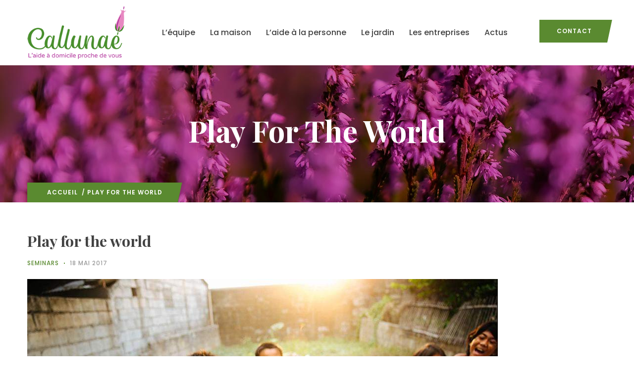

--- FILE ---
content_type: text/html; charset=UTF-8
request_url: https://callunae.fr/gva_event/play-for-the-world/
body_size: 15461
content:
<!DOCTYPE html>
<html lang="fr-FR" class="no-js">
<head>
  <meta http-equiv="content-type" content="text/html; charset=UTF-8">
  <meta name="apple-touch-fullscreen" content="yes"/>
  <meta name="MobileOptimized" content="320"/>
  <meta name="viewport" content="width=device-width, initial-scale=1, maximum-scale=1, user-scalable=no">
  <link rel="profile" href="http://https//gmpg.org/xfn/11">
  <title>Play for the world &#8211; Callunaé &#8211; Services à la personne en Haute-Corrèze.</title>
<meta name='robots' content='max-image-preview:large' />
<link rel='dns-prefetch' href='//fonts.googleapis.com' />
<link rel="alternate" type="application/rss+xml" title="Callunaé - Services à la personne en Haute-Corrèze. &raquo; Flux" href="https://callunae.fr/feed/" />
<link rel="alternate" type="application/rss+xml" title="Callunaé - Services à la personne en Haute-Corrèze. &raquo; Flux des commentaires" href="https://callunae.fr/comments/feed/" />
		<!-- This site uses the Google Analytics by MonsterInsights plugin v8.10.0 - Using Analytics tracking - https://www.monsterinsights.com/ -->
							<script
				src="//www.googletagmanager.com/gtag/js?id=G-P06NGTWMQ2"  data-cfasync="false" data-wpfc-render="false" type="text/javascript" async></script>
			<script data-cfasync="false" data-wpfc-render="false" type="text/javascript">
				var mi_version = '8.10.0';
				var mi_track_user = true;
				var mi_no_track_reason = '';
				
								var disableStrs = [
										'ga-disable-G-P06NGTWMQ2',
														];

				/* Function to detect opted out users */
				function __gtagTrackerIsOptedOut() {
					for (var index = 0; index < disableStrs.length; index++) {
						if (document.cookie.indexOf(disableStrs[index] + '=true') > -1) {
							return true;
						}
					}

					return false;
				}

				/* Disable tracking if the opt-out cookie exists. */
				if (__gtagTrackerIsOptedOut()) {
					for (var index = 0; index < disableStrs.length; index++) {
						window[disableStrs[index]] = true;
					}
				}

				/* Opt-out function */
				function __gtagTrackerOptout() {
					for (var index = 0; index < disableStrs.length; index++) {
						document.cookie = disableStrs[index] + '=true; expires=Thu, 31 Dec 2099 23:59:59 UTC; path=/';
						window[disableStrs[index]] = true;
					}
				}

				if ('undefined' === typeof gaOptout) {
					function gaOptout() {
						__gtagTrackerOptout();
					}
				}
								window.dataLayer = window.dataLayer || [];

				window.MonsterInsightsDualTracker = {
					helpers: {},
					trackers: {},
				};
				if (mi_track_user) {
					function __gtagDataLayer() {
						dataLayer.push(arguments);
					}

					function __gtagTracker(type, name, parameters) {
						if (!parameters) {
							parameters = {};
						}

						if (parameters.send_to) {
							__gtagDataLayer.apply(null, arguments);
							return;
						}

						if (type === 'event') {
														parameters.send_to = monsterinsights_frontend.v4_id;
							var hookName = name;
							if (typeof parameters['event_category'] !== 'undefined') {
								hookName = parameters['event_category'] + ':' + name;
							}

							if (typeof MonsterInsightsDualTracker.trackers[hookName] !== 'undefined') {
								MonsterInsightsDualTracker.trackers[hookName](parameters);
							} else {
								__gtagDataLayer('event', name, parameters);
							}
							
													} else {
							__gtagDataLayer.apply(null, arguments);
						}
					}

					__gtagTracker('js', new Date());
					__gtagTracker('set', {
						'developer_id.dZGIzZG': true,
											});
										__gtagTracker('config', 'G-P06NGTWMQ2', {"forceSSL":"true","link_attribution":"true"} );
															window.gtag = __gtagTracker;										(function () {
						/* https://developers.google.com/analytics/devguides/collection/analyticsjs/ */
						/* ga and __gaTracker compatibility shim. */
						var noopfn = function () {
							return null;
						};
						var newtracker = function () {
							return new Tracker();
						};
						var Tracker = function () {
							return null;
						};
						var p = Tracker.prototype;
						p.get = noopfn;
						p.set = noopfn;
						p.send = function () {
							var args = Array.prototype.slice.call(arguments);
							args.unshift('send');
							__gaTracker.apply(null, args);
						};
						var __gaTracker = function () {
							var len = arguments.length;
							if (len === 0) {
								return;
							}
							var f = arguments[len - 1];
							if (typeof f !== 'object' || f === null || typeof f.hitCallback !== 'function') {
								if ('send' === arguments[0]) {
									var hitConverted, hitObject = false, action;
									if ('event' === arguments[1]) {
										if ('undefined' !== typeof arguments[3]) {
											hitObject = {
												'eventAction': arguments[3],
												'eventCategory': arguments[2],
												'eventLabel': arguments[4],
												'value': arguments[5] ? arguments[5] : 1,
											}
										}
									}
									if ('pageview' === arguments[1]) {
										if ('undefined' !== typeof arguments[2]) {
											hitObject = {
												'eventAction': 'page_view',
												'page_path': arguments[2],
											}
										}
									}
									if (typeof arguments[2] === 'object') {
										hitObject = arguments[2];
									}
									if (typeof arguments[5] === 'object') {
										Object.assign(hitObject, arguments[5]);
									}
									if ('undefined' !== typeof arguments[1].hitType) {
										hitObject = arguments[1];
										if ('pageview' === hitObject.hitType) {
											hitObject.eventAction = 'page_view';
										}
									}
									if (hitObject) {
										action = 'timing' === arguments[1].hitType ? 'timing_complete' : hitObject.eventAction;
										hitConverted = mapArgs(hitObject);
										__gtagTracker('event', action, hitConverted);
									}
								}
								return;
							}

							function mapArgs(args) {
								var arg, hit = {};
								var gaMap = {
									'eventCategory': 'event_category',
									'eventAction': 'event_action',
									'eventLabel': 'event_label',
									'eventValue': 'event_value',
									'nonInteraction': 'non_interaction',
									'timingCategory': 'event_category',
									'timingVar': 'name',
									'timingValue': 'value',
									'timingLabel': 'event_label',
									'page': 'page_path',
									'location': 'page_location',
									'title': 'page_title',
								};
								for (arg in args) {
																		if (!(!args.hasOwnProperty(arg) || !gaMap.hasOwnProperty(arg))) {
										hit[gaMap[arg]] = args[arg];
									} else {
										hit[arg] = args[arg];
									}
								}
								return hit;
							}

							try {
								f.hitCallback();
							} catch (ex) {
							}
						};
						__gaTracker.create = newtracker;
						__gaTracker.getByName = newtracker;
						__gaTracker.getAll = function () {
							return [];
						};
						__gaTracker.remove = noopfn;
						__gaTracker.loaded = true;
						window['__gaTracker'] = __gaTracker;
					})();
									} else {
										console.log("");
					(function () {
						function __gtagTracker() {
							return null;
						}

						window['__gtagTracker'] = __gtagTracker;
						window['gtag'] = __gtagTracker;
					})();
									}
			</script>
				<!-- / Google Analytics by MonsterInsights -->
		<script type="text/javascript">
window._wpemojiSettings = {"baseUrl":"https:\/\/s.w.org\/images\/core\/emoji\/14.0.0\/72x72\/","ext":".png","svgUrl":"https:\/\/s.w.org\/images\/core\/emoji\/14.0.0\/svg\/","svgExt":".svg","source":{"concatemoji":"https:\/\/callunae.fr\/wp-includes\/js\/wp-emoji-release.min.js?ver=6.2.8"}};
/*! This file is auto-generated */
!function(e,a,t){var n,r,o,i=a.createElement("canvas"),p=i.getContext&&i.getContext("2d");function s(e,t){p.clearRect(0,0,i.width,i.height),p.fillText(e,0,0);e=i.toDataURL();return p.clearRect(0,0,i.width,i.height),p.fillText(t,0,0),e===i.toDataURL()}function c(e){var t=a.createElement("script");t.src=e,t.defer=t.type="text/javascript",a.getElementsByTagName("head")[0].appendChild(t)}for(o=Array("flag","emoji"),t.supports={everything:!0,everythingExceptFlag:!0},r=0;r<o.length;r++)t.supports[o[r]]=function(e){if(p&&p.fillText)switch(p.textBaseline="top",p.font="600 32px Arial",e){case"flag":return s("\ud83c\udff3\ufe0f\u200d\u26a7\ufe0f","\ud83c\udff3\ufe0f\u200b\u26a7\ufe0f")?!1:!s("\ud83c\uddfa\ud83c\uddf3","\ud83c\uddfa\u200b\ud83c\uddf3")&&!s("\ud83c\udff4\udb40\udc67\udb40\udc62\udb40\udc65\udb40\udc6e\udb40\udc67\udb40\udc7f","\ud83c\udff4\u200b\udb40\udc67\u200b\udb40\udc62\u200b\udb40\udc65\u200b\udb40\udc6e\u200b\udb40\udc67\u200b\udb40\udc7f");case"emoji":return!s("\ud83e\udef1\ud83c\udffb\u200d\ud83e\udef2\ud83c\udfff","\ud83e\udef1\ud83c\udffb\u200b\ud83e\udef2\ud83c\udfff")}return!1}(o[r]),t.supports.everything=t.supports.everything&&t.supports[o[r]],"flag"!==o[r]&&(t.supports.everythingExceptFlag=t.supports.everythingExceptFlag&&t.supports[o[r]]);t.supports.everythingExceptFlag=t.supports.everythingExceptFlag&&!t.supports.flag,t.DOMReady=!1,t.readyCallback=function(){t.DOMReady=!0},t.supports.everything||(n=function(){t.readyCallback()},a.addEventListener?(a.addEventListener("DOMContentLoaded",n,!1),e.addEventListener("load",n,!1)):(e.attachEvent("onload",n),a.attachEvent("onreadystatechange",function(){"complete"===a.readyState&&t.readyCallback()})),(e=t.source||{}).concatemoji?c(e.concatemoji):e.wpemoji&&e.twemoji&&(c(e.twemoji),c(e.wpemoji)))}(window,document,window._wpemojiSettings);
</script>
<style type="text/css">
img.wp-smiley,
img.emoji {
	display: inline !important;
	border: none !important;
	box-shadow: none !important;
	height: 1em !important;
	width: 1em !important;
	margin: 0 0.07em !important;
	vertical-align: -0.1em !important;
	background: none !important;
	padding: 0 !important;
}
</style>
	<link rel='stylesheet' id='wp-block-library-css' href='https://callunae.fr/wp-includes/css/dist/block-library/style.min.css?ver=6.2.8' type='text/css' media='all' />
<style id='wp-block-library-theme-inline-css' type='text/css'>
.wp-block-audio figcaption{color:#555;font-size:13px;text-align:center}.is-dark-theme .wp-block-audio figcaption{color:hsla(0,0%,100%,.65)}.wp-block-audio{margin:0 0 1em}.wp-block-code{border:1px solid #ccc;border-radius:4px;font-family:Menlo,Consolas,monaco,monospace;padding:.8em 1em}.wp-block-embed figcaption{color:#555;font-size:13px;text-align:center}.is-dark-theme .wp-block-embed figcaption{color:hsla(0,0%,100%,.65)}.wp-block-embed{margin:0 0 1em}.blocks-gallery-caption{color:#555;font-size:13px;text-align:center}.is-dark-theme .blocks-gallery-caption{color:hsla(0,0%,100%,.65)}.wp-block-image figcaption{color:#555;font-size:13px;text-align:center}.is-dark-theme .wp-block-image figcaption{color:hsla(0,0%,100%,.65)}.wp-block-image{margin:0 0 1em}.wp-block-pullquote{border-bottom:4px solid;border-top:4px solid;color:currentColor;margin-bottom:1.75em}.wp-block-pullquote cite,.wp-block-pullquote footer,.wp-block-pullquote__citation{color:currentColor;font-size:.8125em;font-style:normal;text-transform:uppercase}.wp-block-quote{border-left:.25em solid;margin:0 0 1.75em;padding-left:1em}.wp-block-quote cite,.wp-block-quote footer{color:currentColor;font-size:.8125em;font-style:normal;position:relative}.wp-block-quote.has-text-align-right{border-left:none;border-right:.25em solid;padding-left:0;padding-right:1em}.wp-block-quote.has-text-align-center{border:none;padding-left:0}.wp-block-quote.is-large,.wp-block-quote.is-style-large,.wp-block-quote.is-style-plain{border:none}.wp-block-search .wp-block-search__label{font-weight:700}.wp-block-search__button{border:1px solid #ccc;padding:.375em .625em}:where(.wp-block-group.has-background){padding:1.25em 2.375em}.wp-block-separator.has-css-opacity{opacity:.4}.wp-block-separator{border:none;border-bottom:2px solid;margin-left:auto;margin-right:auto}.wp-block-separator.has-alpha-channel-opacity{opacity:1}.wp-block-separator:not(.is-style-wide):not(.is-style-dots){width:100px}.wp-block-separator.has-background:not(.is-style-dots){border-bottom:none;height:1px}.wp-block-separator.has-background:not(.is-style-wide):not(.is-style-dots){height:2px}.wp-block-table{margin:0 0 1em}.wp-block-table td,.wp-block-table th{word-break:normal}.wp-block-table figcaption{color:#555;font-size:13px;text-align:center}.is-dark-theme .wp-block-table figcaption{color:hsla(0,0%,100%,.65)}.wp-block-video figcaption{color:#555;font-size:13px;text-align:center}.is-dark-theme .wp-block-video figcaption{color:hsla(0,0%,100%,.65)}.wp-block-video{margin:0 0 1em}.wp-block-template-part.has-background{margin-bottom:0;margin-top:0;padding:1.25em 2.375em}
</style>
<link rel='stylesheet' id='classic-theme-styles-css' href='https://callunae.fr/wp-includes/css/classic-themes.min.css?ver=6.2.8' type='text/css' media='all' />
<style id='global-styles-inline-css' type='text/css'>
body{--wp--preset--color--black: #000000;--wp--preset--color--cyan-bluish-gray: #abb8c3;--wp--preset--color--white: #ffffff;--wp--preset--color--pale-pink: #f78da7;--wp--preset--color--vivid-red: #cf2e2e;--wp--preset--color--luminous-vivid-orange: #ff6900;--wp--preset--color--luminous-vivid-amber: #fcb900;--wp--preset--color--light-green-cyan: #7bdcb5;--wp--preset--color--vivid-green-cyan: #00d084;--wp--preset--color--pale-cyan-blue: #8ed1fc;--wp--preset--color--vivid-cyan-blue: #0693e3;--wp--preset--color--vivid-purple: #9b51e0;--wp--preset--gradient--vivid-cyan-blue-to-vivid-purple: linear-gradient(135deg,rgba(6,147,227,1) 0%,rgb(155,81,224) 100%);--wp--preset--gradient--light-green-cyan-to-vivid-green-cyan: linear-gradient(135deg,rgb(122,220,180) 0%,rgb(0,208,130) 100%);--wp--preset--gradient--luminous-vivid-amber-to-luminous-vivid-orange: linear-gradient(135deg,rgba(252,185,0,1) 0%,rgba(255,105,0,1) 100%);--wp--preset--gradient--luminous-vivid-orange-to-vivid-red: linear-gradient(135deg,rgba(255,105,0,1) 0%,rgb(207,46,46) 100%);--wp--preset--gradient--very-light-gray-to-cyan-bluish-gray: linear-gradient(135deg,rgb(238,238,238) 0%,rgb(169,184,195) 100%);--wp--preset--gradient--cool-to-warm-spectrum: linear-gradient(135deg,rgb(74,234,220) 0%,rgb(151,120,209) 20%,rgb(207,42,186) 40%,rgb(238,44,130) 60%,rgb(251,105,98) 80%,rgb(254,248,76) 100%);--wp--preset--gradient--blush-light-purple: linear-gradient(135deg,rgb(255,206,236) 0%,rgb(152,150,240) 100%);--wp--preset--gradient--blush-bordeaux: linear-gradient(135deg,rgb(254,205,165) 0%,rgb(254,45,45) 50%,rgb(107,0,62) 100%);--wp--preset--gradient--luminous-dusk: linear-gradient(135deg,rgb(255,203,112) 0%,rgb(199,81,192) 50%,rgb(65,88,208) 100%);--wp--preset--gradient--pale-ocean: linear-gradient(135deg,rgb(255,245,203) 0%,rgb(182,227,212) 50%,rgb(51,167,181) 100%);--wp--preset--gradient--electric-grass: linear-gradient(135deg,rgb(202,248,128) 0%,rgb(113,206,126) 100%);--wp--preset--gradient--midnight: linear-gradient(135deg,rgb(2,3,129) 0%,rgb(40,116,252) 100%);--wp--preset--duotone--dark-grayscale: url('#wp-duotone-dark-grayscale');--wp--preset--duotone--grayscale: url('#wp-duotone-grayscale');--wp--preset--duotone--purple-yellow: url('#wp-duotone-purple-yellow');--wp--preset--duotone--blue-red: url('#wp-duotone-blue-red');--wp--preset--duotone--midnight: url('#wp-duotone-midnight');--wp--preset--duotone--magenta-yellow: url('#wp-duotone-magenta-yellow');--wp--preset--duotone--purple-green: url('#wp-duotone-purple-green');--wp--preset--duotone--blue-orange: url('#wp-duotone-blue-orange');--wp--preset--font-size--small: 13px;--wp--preset--font-size--medium: 20px;--wp--preset--font-size--large: 36px;--wp--preset--font-size--x-large: 42px;--wp--preset--spacing--20: 0.44rem;--wp--preset--spacing--30: 0.67rem;--wp--preset--spacing--40: 1rem;--wp--preset--spacing--50: 1.5rem;--wp--preset--spacing--60: 2.25rem;--wp--preset--spacing--70: 3.38rem;--wp--preset--spacing--80: 5.06rem;--wp--preset--shadow--natural: 6px 6px 9px rgba(0, 0, 0, 0.2);--wp--preset--shadow--deep: 12px 12px 50px rgba(0, 0, 0, 0.4);--wp--preset--shadow--sharp: 6px 6px 0px rgba(0, 0, 0, 0.2);--wp--preset--shadow--outlined: 6px 6px 0px -3px rgba(255, 255, 255, 1), 6px 6px rgba(0, 0, 0, 1);--wp--preset--shadow--crisp: 6px 6px 0px rgba(0, 0, 0, 1);}:where(.is-layout-flex){gap: 0.5em;}body .is-layout-flow > .alignleft{float: left;margin-inline-start: 0;margin-inline-end: 2em;}body .is-layout-flow > .alignright{float: right;margin-inline-start: 2em;margin-inline-end: 0;}body .is-layout-flow > .aligncenter{margin-left: auto !important;margin-right: auto !important;}body .is-layout-constrained > .alignleft{float: left;margin-inline-start: 0;margin-inline-end: 2em;}body .is-layout-constrained > .alignright{float: right;margin-inline-start: 2em;margin-inline-end: 0;}body .is-layout-constrained > .aligncenter{margin-left: auto !important;margin-right: auto !important;}body .is-layout-constrained > :where(:not(.alignleft):not(.alignright):not(.alignfull)){max-width: var(--wp--style--global--content-size);margin-left: auto !important;margin-right: auto !important;}body .is-layout-constrained > .alignwide{max-width: var(--wp--style--global--wide-size);}body .is-layout-flex{display: flex;}body .is-layout-flex{flex-wrap: wrap;align-items: center;}body .is-layout-flex > *{margin: 0;}:where(.wp-block-columns.is-layout-flex){gap: 2em;}.has-black-color{color: var(--wp--preset--color--black) !important;}.has-cyan-bluish-gray-color{color: var(--wp--preset--color--cyan-bluish-gray) !important;}.has-white-color{color: var(--wp--preset--color--white) !important;}.has-pale-pink-color{color: var(--wp--preset--color--pale-pink) !important;}.has-vivid-red-color{color: var(--wp--preset--color--vivid-red) !important;}.has-luminous-vivid-orange-color{color: var(--wp--preset--color--luminous-vivid-orange) !important;}.has-luminous-vivid-amber-color{color: var(--wp--preset--color--luminous-vivid-amber) !important;}.has-light-green-cyan-color{color: var(--wp--preset--color--light-green-cyan) !important;}.has-vivid-green-cyan-color{color: var(--wp--preset--color--vivid-green-cyan) !important;}.has-pale-cyan-blue-color{color: var(--wp--preset--color--pale-cyan-blue) !important;}.has-vivid-cyan-blue-color{color: var(--wp--preset--color--vivid-cyan-blue) !important;}.has-vivid-purple-color{color: var(--wp--preset--color--vivid-purple) !important;}.has-black-background-color{background-color: var(--wp--preset--color--black) !important;}.has-cyan-bluish-gray-background-color{background-color: var(--wp--preset--color--cyan-bluish-gray) !important;}.has-white-background-color{background-color: var(--wp--preset--color--white) !important;}.has-pale-pink-background-color{background-color: var(--wp--preset--color--pale-pink) !important;}.has-vivid-red-background-color{background-color: var(--wp--preset--color--vivid-red) !important;}.has-luminous-vivid-orange-background-color{background-color: var(--wp--preset--color--luminous-vivid-orange) !important;}.has-luminous-vivid-amber-background-color{background-color: var(--wp--preset--color--luminous-vivid-amber) !important;}.has-light-green-cyan-background-color{background-color: var(--wp--preset--color--light-green-cyan) !important;}.has-vivid-green-cyan-background-color{background-color: var(--wp--preset--color--vivid-green-cyan) !important;}.has-pale-cyan-blue-background-color{background-color: var(--wp--preset--color--pale-cyan-blue) !important;}.has-vivid-cyan-blue-background-color{background-color: var(--wp--preset--color--vivid-cyan-blue) !important;}.has-vivid-purple-background-color{background-color: var(--wp--preset--color--vivid-purple) !important;}.has-black-border-color{border-color: var(--wp--preset--color--black) !important;}.has-cyan-bluish-gray-border-color{border-color: var(--wp--preset--color--cyan-bluish-gray) !important;}.has-white-border-color{border-color: var(--wp--preset--color--white) !important;}.has-pale-pink-border-color{border-color: var(--wp--preset--color--pale-pink) !important;}.has-vivid-red-border-color{border-color: var(--wp--preset--color--vivid-red) !important;}.has-luminous-vivid-orange-border-color{border-color: var(--wp--preset--color--luminous-vivid-orange) !important;}.has-luminous-vivid-amber-border-color{border-color: var(--wp--preset--color--luminous-vivid-amber) !important;}.has-light-green-cyan-border-color{border-color: var(--wp--preset--color--light-green-cyan) !important;}.has-vivid-green-cyan-border-color{border-color: var(--wp--preset--color--vivid-green-cyan) !important;}.has-pale-cyan-blue-border-color{border-color: var(--wp--preset--color--pale-cyan-blue) !important;}.has-vivid-cyan-blue-border-color{border-color: var(--wp--preset--color--vivid-cyan-blue) !important;}.has-vivid-purple-border-color{border-color: var(--wp--preset--color--vivid-purple) !important;}.has-vivid-cyan-blue-to-vivid-purple-gradient-background{background: var(--wp--preset--gradient--vivid-cyan-blue-to-vivid-purple) !important;}.has-light-green-cyan-to-vivid-green-cyan-gradient-background{background: var(--wp--preset--gradient--light-green-cyan-to-vivid-green-cyan) !important;}.has-luminous-vivid-amber-to-luminous-vivid-orange-gradient-background{background: var(--wp--preset--gradient--luminous-vivid-amber-to-luminous-vivid-orange) !important;}.has-luminous-vivid-orange-to-vivid-red-gradient-background{background: var(--wp--preset--gradient--luminous-vivid-orange-to-vivid-red) !important;}.has-very-light-gray-to-cyan-bluish-gray-gradient-background{background: var(--wp--preset--gradient--very-light-gray-to-cyan-bluish-gray) !important;}.has-cool-to-warm-spectrum-gradient-background{background: var(--wp--preset--gradient--cool-to-warm-spectrum) !important;}.has-blush-light-purple-gradient-background{background: var(--wp--preset--gradient--blush-light-purple) !important;}.has-blush-bordeaux-gradient-background{background: var(--wp--preset--gradient--blush-bordeaux) !important;}.has-luminous-dusk-gradient-background{background: var(--wp--preset--gradient--luminous-dusk) !important;}.has-pale-ocean-gradient-background{background: var(--wp--preset--gradient--pale-ocean) !important;}.has-electric-grass-gradient-background{background: var(--wp--preset--gradient--electric-grass) !important;}.has-midnight-gradient-background{background: var(--wp--preset--gradient--midnight) !important;}.has-small-font-size{font-size: var(--wp--preset--font-size--small) !important;}.has-medium-font-size{font-size: var(--wp--preset--font-size--medium) !important;}.has-large-font-size{font-size: var(--wp--preset--font-size--large) !important;}.has-x-large-font-size{font-size: var(--wp--preset--font-size--x-large) !important;}
.wp-block-navigation a:where(:not(.wp-element-button)){color: inherit;}
:where(.wp-block-columns.is-layout-flex){gap: 2em;}
.wp-block-pullquote{font-size: 1.5em;line-height: 1.6;}
</style>
<link rel='stylesheet' id='contact-form-7-css' href='https://callunae.fr/wp-content/plugins/contact-form-7/includes/css/styles.css?ver=5.5.5' type='text/css' media='all' />
<link rel='stylesheet' id='oxpitan-fonts-css' href='https://fonts.googleapis.com/css?family=Playfair+Display:400,700,900%7CPoppins:400,500,600,700&#038;subset' type='text/css' media='all' />
<link rel='stylesheet' id='lightgallery-css' href='https://callunae.fr/wp-content/themes/oxpitan/js/lightgallery/css/lightgallery.min.css?ver=6.2.8' type='text/css' media='all' />
<link rel='stylesheet' id='owl-carousel-css' href='https://callunae.fr/wp-content/themes/oxpitan/js/owl-carousel/assets/owl.carousel.css?ver=6.2.8' type='text/css' media='all' />
<link rel='stylesheet' id='magnific-css' href='https://callunae.fr/wp-content/themes/oxpitan/js/magnific/magnific-popup.css?ver=6.2.8' type='text/css' media='all' />
<link rel='stylesheet' id='fontawesome-css' href='https://callunae.fr/wp-content/themes/oxpitan/css/fontawesome/css/font-awesome.css?ver=6.2.8' type='text/css' media='all' />
<link rel='stylesheet' id='oxpitan-icons-css' href='https://callunae.fr/wp-content/themes/oxpitan/css/icon-custom.css?ver=6.2.8' type='text/css' media='all' />
<link rel='stylesheet' id='oxpitan-style-css' href='https://callunae.fr/wp-content/themes/oxpitan/style.css?ver=6.2.8' type='text/css' media='all' />
<link rel='stylesheet' id='bootstrap-css' href='https://callunae.fr/wp-content/themes/oxpitan/css/bootstrap.css?ver=1.1.7' type='text/css' media='all' />
<link rel='stylesheet' id='oxpitan-woocoomerce-css' href='https://callunae.fr/wp-content/themes/oxpitan/css/woocommerce.css?ver=1.1.7' type='text/css' media='all' />
<link rel='stylesheet' id='oxpitan-template-css' href='https://callunae.fr/wp-content/themes/oxpitan/css/template.css?ver=1.1.7' type='text/css' media='all' />
<link rel='stylesheet' id='oxpitan-custom-style-css' href='https://callunae.fr/wp-content/themes/oxpitan/css/custom_script.css?ver=6.2.8' type='text/css' media='all' />
<style id='oxpitan-custom-style-inline-css' type='text/css'>
.header-v1 .header-bottom .header-bottom-inner .logo, .header-v2 .header-bottom .header-bottom-inner .logo{width: 200px;}.header-v1 .header-bottom .header-bottom-inner, .header-v2 .header-bottom .header-bottom-inner{padding-left: 210px;}body{color:#424242;}header a:hover, header a:focus, header a:active{color: #B24894!important;} 
</style>
<link rel='stylesheet' id='oxpitan-scheme-color-css' href='https://callunae.fr/wp-content/themes/oxpitan/css/custom_script.css?ver=6.2.8' type='text/css' media='all' />
<style id='oxpitan-scheme-color-inline-css' type='text/css'>
.turquoise.give-block .campaign-action .btn-give-theme{background:#00BDC0;}.turquoise.give-block .campaign-action .btn-give-theme::before{background:#00BDC0;}.turquoise.give-block .give__progress-bar{background-color:#00BDC0;}.turquoise.give-block .give__progress .give__progress-bar .percentage{background:#00BDC0;}.turquoise.give-block .give__progress .give__progress-bar .percentage::after{border-top-color:#00BDC0;}.turquoise.give-block .form-content .form-content-inner .campaign-content-inner .title a:hover{color:#00BDC0;}.team-v2 .turquoise.bg-overlay{background:#00BDC0;}.turquoise.event-block .event-image .event-date, .turquoise.event-block .event-image .event-date:before{background:#00BDC0;}.turquoise.event-block .event-content .event-meta{color:#00BDC0;}.turquoise.event-block .event-content .event-info .title a:hover{color:#00BDC0;}.turquoise.gallery-post .background-overlay{background:#00BDC0;}.tomato.give-block .campaign-action .btn-give-theme{background:#b24894;}.tomato.give-block .campaign-action .btn-give-theme::before{background:#b24894;}.tomato.give-block .give__progress-bar{background-color:#b24894;}.tomato.give-block .give__progress .give__progress-bar .percentage{background:#b24894;}.tomato.give-block .give__progress .give__progress-bar .percentage::after{border-top-color:#b24894;}.tomato.give-block .form-content .form-content-inner .campaign-content-inner .title a:hover{color:#b24894;}.team-v2 .tomato.bg-overlay{background:#b24894;}.tomato.event-block .event-image .event-date, .tomato.event-block .event-image .event-date:before{background:#b24894;}.tomato.event-block .event-content .event-meta{color:#b24894;}.tomato.event-block .event-content .event-info .title a:hover{color:#b24894;}.tomato.gallery-post .background-overlay{background:#b24894;}.goldenrod.give-block .campaign-action .btn-give-theme{background:#b24894;}.goldenrod.give-block .campaign-action .btn-give-theme::before{background:#b24894;}.goldenrod.give-block .give__progress-bar{background-color:#b24894;}.goldenrod.give-block .give__progress .give__progress-bar .percentage{background:#b24894;}.goldenrod.give-block .give__progress .give__progress-bar .percentage::after{border-top-color:#b24894;}.goldenrod.give-block .form-content .form-content-inner .campaign-content-inner .title a:hover{color:#b24894;}.team-v2 .goldenrod.bg-overlay{background:#b24894;}.goldenrod.event-block .event-image .event-date, .goldenrod.event-block .event-image .event-date:before{background:#b24894;}.goldenrod.event-block .event-content .event-meta{color:#b24894;}.goldenrod.event-block .event-content .event-info .title a:hover{color:#b24894;}.goldenrod.gallery-post .background-overlay{background:#b24894;}.violet.give-block .campaign-action .btn-give-theme{background:#9238A4;}.violet.give-block .campaign-action .btn-give-theme::before{background:#9238A4;}.violet.give-block .give__progress-bar{background-color:#9238A4;}.violet.give-block .give__progress .give__progress-bar .percentage{background:#9238A4;}.violet.give-block .give__progress .give__progress-bar .percentage::after{border-top-color:#9238A4;}.violet.give-block .form-content .form-content-inner .campaign-content-inner .title a:hover{color:#9238A4;}.team-v2 .violet.bg-overlay{background:#9238A4;}.violet.event-block .event-image .event-date, .violet.event-block .event-image .event-date:before{background:#9238A4;}.violet.event-block .event-content .event-meta{color:#9238A4;}.violet.event-block .event-content .event-info .title a:hover{color:#9238A4;}.violet.gallery-post .background-overlay{background:#9238A4;}.brown.give-block .campaign-action .btn-give-theme{background:#b24894;}.brown.give-block .campaign-action .btn-give-theme::before{background:#b24894;}.brown.give-block .give__progress-bar{background-color:#b24894;}.brown.give-block .give__progress .give__progress-bar .percentage{background:#b24894;}.brown.give-block .give__progress .give__progress-bar .percentage::after{border-top-color:#b24894;}.brown.give-block .form-content .form-content-inner .campaign-content-inner .title a:hover{color:#b24894;}.team-v2 .brown.bg-overlay{background:#b24894;}.brown.event-block .event-image .event-date, .brown.event-block .event-image .event-date:before{background:#b24894;}.brown.event-block .event-content .event-meta{color:#b24894;}.brown.event-block .event-content .event-info .title a:hover{color:#b24894;}.brown.gallery-post .background-overlay{background:#b24894;}.pink.give-block .campaign-action .btn-give-theme{background:#b24894;}.pink.give-block .campaign-action .btn-give-theme::before{background:#b24894;}.pink.give-block .give__progress-bar{background-color:#b24894;}.pink.give-block .give__progress .give__progress-bar .percentage{background:#b24894;}.pink.give-block .give__progress .give__progress-bar .percentage::after{border-top-color:#b24894;}.pink.give-block .form-content .form-content-inner .campaign-content-inner .title a:hover{color:#b24894;}.team-v2 .pink.bg-overlay{background:#b24894;}.pink.event-block .event-image .event-date, .pink.event-block .event-image .event-date:before{background:#b24894;}.pink.event-block .event-content .event-meta{color:#b24894;}.pink.event-block .event-content .event-info .title a:hover{color:#b24894;}.pink.gallery-post .background-overlay{background:#b24894;}.green.give-block .campaign-action .btn-give-theme{background:#5A8A30;}.green.give-block .campaign-action .btn-give-theme::before{background:#5A8A30;}.green.give-block .give__progress-bar{background-color:#5A8A30;}.green.give-block .give__progress .give__progress-bar .percentage{background:#5A8A30;}.green.give-block .give__progress .give__progress-bar .percentage::after{border-top-color:#5A8A30;}.green.give-block .form-content .form-content-inner .campaign-content-inner .title a:hover{color:#5A8A30;}.team-v2 .green.bg-overlay{background:#5A8A30;}.green.event-block .event-image .event-date, .green.event-block .event-image .event-date:before{background:#5A8A30;}.green.event-block .event-content .event-meta{color:#5A8A30;}.green.event-block .event-content .event-info .title a:hover{color:#5A8A30;}.green.gallery-post .background-overlay{background:#5A8A30;}.purple.give-block .campaign-action .btn-give-theme{background:#D3391C;}.purple.give-block .campaign-action .btn-give-theme::before{background:#D3391C;}.purple.give-block .give__progress-bar{background-color:#D3391C;}.purple.give-block .give__progress .give__progress-bar .percentage{background:#D3391C;}.purple.give-block .give__progress .give__progress-bar .percentage::after{border-top-color:#D3391C;}.purple.give-block .form-content .form-content-inner .campaign-content-inner .title a:hover{color:#D3391C;}.team-v2 .purple.bg-overlay{background:#D3391C;}.purple.event-block .event-image .event-date, .purple.event-block .event-image .event-date:before{background:#D3391C;}.purple.event-block .event-content .event-meta{color:#D3391C;}.purple.event-block .event-content .event-info .title a:hover{color:#D3391C;}.purple.gallery-post .background-overlay{background:#D3391C;}
</style>
<link rel='stylesheet' id='oxpitan-custom-style-color-css' href='https://callunae.fr/wp-content/themes/oxpitan/css/custom_script.css?ver=6.2.8' type='text/css' media='all' />
<style id='oxpitan-custom-style-color-inline-css' type='text/css'>
a:hover { color: #B24894;}.page-links > a, .page-links > span:not(.page-links-title) { background: #B24894;} ul.feature-list > li:after { color: #B24894;}.pager .paginations a { background: #B24894;}.pager .paginations a:before { background: #B24894;}.bg-theme { background: #B24894 !important;}.text-theme { color: #B24894 !important;}.btn-theme, .btn-theme-second, .btn, .btn-white, .btn-black, .btn-give-theme, button.give-btn { background: #B24894;}.btn-theme:before, .btn-theme-second:before, .btn:before, .btn-white:before, .btn-black:before, .btn-give-theme:before, button.give-btn:before { background: #B24894;}.btn-inline { color: #B24894;}.btn-inline:after { color: #B24894;}input[type*="submit"]:not(.fa) { background: #B24894;}input[type*="submit"]:not(.fa):before { background: #B24894;}.socials a i { background: #B24894;}#wp-footer a:hover { color: #B24894;}.topbar .topbar-information i { color: #B24894;}.topbar .header-right .header-social .socials > li a:hover { color: #B24894;}.topbar .header-right .mini-cart-header .mini-cart .mini-cart-items { background: #B24894;}.gva-search .control-search { background: #B24894;}.header-mobile .mini-cart-header a.mini-cart .mini-cart-items { background: #B24894;}ul.gva-nav-menu > li .submenu-inner li a:hover, ul.gva-nav-menu > li .submenu-inner li a:focus, ul.gva-nav-menu > li .submenu-inner li a:active, ul.gva-nav-menu > li ul.submenu-inner li a:hover, ul.gva-nav-menu > li ul.submenu-inner li a:focus, ul.gva-nav-menu > li ul.submenu-inner li a:active { color: #B24894;}.gavias-off-canvas-toggle { background: #B24894;}#gavias-off-canvas .off-canvas-top .top-social > a:hover { background: #B24894; border-color: #B24894;}#gavias-off-canvas .off-canvas-top .gavias-off-canvas-close:hover { background: #B24894;}#gavias-off-canvas ul#menu-main-menu > li > a.active > a { color: #B24894;}#gavias-off-canvas ul#menu-main-menu > li .submenu-inner.dropdown-menu li a:hover, #gavias-off-canvas ul#menu-main-menu > li .submenu-inner.dropdown-menu li a:focus { color: #B24894;}#gavias-off-canvas ul#menu-main-menu > li .submenu-inner.dropdown-menu li.active > a { color: #B24894;}.gva-offcanvas-content a:hover { color: #B24894;}.gva-offcanvas-content .close-canvas a:hover { color: #B24894;}.gva-offcanvas-content #gva-mobile-menu ul.gva-mobile-menu > li a:hover { color: #B24894;}.gva-offcanvas-content #gva-mobile-menu ul.gva-mobile-menu > li.menu-item-has-children .caret:hover { color: #B24894;}.megamenu-main .widget.widget-html ul li strong { color: #B24894;}.gva-vertical-menu.widget > .widget-title { background-color: #B24894;}.row-gradient-darkblue { background-color: #B24894;}.gva-productscategory-navigation .widget-title { background: #B24894;}.gva-products-list .widget-title { background: #B24894;}.gva-social-links.style-v2 ul.socials > li > a:hover { color: #B24894;}.gsc-team .team-position { color: #B24894;}.gsc-team.team-horizontal .team-header .social-list a:hover { color: #B24894 !important;}.gsc-team.team-horizontal .team-name:after { background: #B24894;}.gsc-team.team-vertical .team-body .info { background: #B24894;}.post-small .post .cat-links a { color: #B24894;}.gsc-icon-box .highlight-icon .icon-container { color: #B24894;}.gsc-icon-box.icon-background .highlight-icon .icon-container.bg-theme:after { background: #B24894;}.gsc-icon-box.icon-background.icon-border .highlight-icon .icon-container.bg-theme { border-color: #B24894;}.gsc-icon-box.icon-border:not(.icon-background) .highlight-icon .icon-container { color: #B24894;}.gsc-icon-box.text-light .title a:hover { color: #B24894;}.gallery-post .background-overlay { background: #B24894;}.gsc-icon-box-styles.style-2 .block-content:before { background: #B24894;}.gsc-icon-box-styles.style-2 .block-content:after { background: #B24894;}.gsc-icon-box-styles.style-3 .block-content:before { background: #B24894;}.gsc-icon-box-styles.style-3 .block-content:after { background: #B24894;}.gsc-heading .sub-title { color: #B24894;}.gsc-image-content.skin-v1:before { background: #B24894;}.gsc-image-content.skin-v3 .image:after { background: #B24894;}.gsc-image-content.skin-v3 .box-background span { background: #B24894;}.gsc-image-content.skin-v3 .box-background:before { background: #B24894;}.gva-posts-grid .posts-grid-filter ul.nav-tabs > li > a.active { color: #B24894;}.testimonial-node-1 .testimonial-content .quote:after { color: #B24894;}.testimonial-node-1 .testimonial-content .info .right .title { color: #B24894;}.testimonial-grid .item-grid .testimonials-profile:after { background: #B24894;}.testimonial-grid .item-grid .testimonials-profile .right .job { color: #B24894;}.gva-socials ul.social-links li a { background: #B24894;}.gva-socials ul.social-links li a:before { background: #B24894;}.color-theme .widget-title, .color-theme .widgettitle { color: #B24894 !important;}.wp-sidebar ul li a:hover { color: #B24894;} #wp-footer .widget ul li a:hover, #wp-footer .wpb_single_image ul li a:hover { color: #B24894;}.widget_tag_cloud .tagcloud > a:hover { background: #B24894;}.widget_categories ul > li > a:hover, .widget_archive ul > li > a:hover, .sidebar .widget_nav_menu ul > li > a:hover, .widget_pages ul > li > a:hover, .widget_meta ul > li > a:hover { color: #B24894 !important;}.widget_rss > ul li .rss-date { color: #B24894;}.opening-time .phone { color: #B24894;}.info-shop .item a:hover { color: #B24894;}.widget_gva_give_categories_widget ul.categories-listing li:hover { color: #B24894;}.post .tag-links a:hover { background: #B24894;}.single.single-post #wp-content > article.post .content-top.entry-meta .line { background: #B24894;}.single.single-post #wp-content > article.post .post-content input[type="submit"] { background: #B24894;}.post-navigation a:hover { background: #B24894;}.event-block-list-small .event-date { background: #B24894;}.event-block-list-small .event-address i { color: #B24894;}.event-single .event-thumbnail .social-networks a:hover, .event-single .event-thumbnail .social-networks a:focus { color: #B24894;}.event-single .meta-block .block-title:after { background: #B24894;}.event-single .meta-block.speakers .speaker-item .job { color: #B24894;}.portfolio-v1 .images .link:hover { background: #B24894;}.portfolio-v1 .content-inner .category a { color: #B24894;}.portfolio-filter ul.nav-tabs > li > a.active { color: #B24894;}.single-portfolio .portfolio-content .portfolio-information { background: #B24894;}.give__progress .give__progress-bar { background: #B24894;}.give__progress .give__progress-bar .percentage { background: #B24894;}.give__progress .give__progress-bar .percentage:after { border-top-color: #B24894;}.give-block .form-image .content-action .link:hover { background: #B24894; border-color: #B24894;}.give-block .form-image .give-gallery-post a:hover { color: #B24894;}.give-block .form-image .give-video a:hover { color: #B24894;}.give-block-2 .give-block-content .give-title { background: #B24894;}.give-block-2 .give-block-content .give-title:after { background: #B24894;}.give-block-2 .give-block-content .give-title:before { background: #B24894;}.give-block-2 .give-block-content .give-content .give__progress .give__progress-bar { background: #B24894;}.give-block-2 .give-block-content .give-content .give__progress .give__progress-bar .percentage { background: #B24894;}.give-block-2 .give-block-content .give-content .give__progress .give__progress-bar .percentage:after { border-top-color: #B24894;}.give-block-3 .give-content .content-inner .action .give-form-wrap .give-donation-levels-wrap li button:hover { color: #B24894;}.gives-form-carousel-2 .tab-carousel-nav .link-service i { color: #B24894;}.gives-form-carousel-2 .tab-carousel-nav .link-service .cat-links a { color: #B24894;}.gives-form-carousel-2 .tab-carousel-nav .link-service:hover { background: #B24894;}.gives-form-carousel-2 .tab-carousel-nav .slick-center .link-service { background: #B24894;}.content-single-give-form .single-give-images .give-gallery-post a:hover { background: #B24894;}.content-single-give-form .single-give-images .give-video a:hover { background: #B24894;}.content-single-give-form .give-goal-progress .raised .income { color: #B24894;} form[id*=give-form].give-form .give-total-wrap .give-donation-amount .give-currency-symbol { background: #B24894;} form[id*=give-form].give-form .give-btn, form[id*=give-form].give-form .give-btn-reveal { background: #B24894 !important;}.team-progress-wrapper .team__progress .team__progress-bar { background: #B24894;}.team-progress-wrapper .team__progress .team__progress-bar .percentage { background: #B24894;}.team-progress-wrapper .team__progress .team__progress-bar .percentage:after { border-top-color: #B24894;}.team-block.team-v1 .team-image .socials-team { background: #B24894;}.team-block.team-v1 .team-body:after { background: #B24894;}.team-block.team-v1 .team-skills .vc_single_bar .vc_bar { background: #B24894 !important;}.team-block.team-v2 .team-image .socials-team a:hover { color: #B24894;}.team-block-single .heading:after { background: #B24894;}.team-block-single .team-skills .vc_bar { background: #B24894 !important;}.single-blog .post-desc-wrapper .meta > div a { color: #B24894;}.pagination .disabled { background: #B24894;}.pagination .current { background: #B24894;}.content-page-index .post-items article.post.sticky:after { color: #B24894;} #comments #add_review_button, #comments #submit { background: #B24894;}#comments ol.comment-list .vcard .fn a:hover { color: #B24894;}#comments ol.comment-list .comment-reply-link { color: #B24894;}.owl-carousel .owl-nav > div, .flex-control-nav .owl-nav > div { background: #B24894;}.owl-carousel .owl-nav > div:before, .flex-control-nav .owl-nav > div:before { background: #B24894;}.owl-carousel .owl-dots .owl-dot.active, .flex-control-nav .owl-dots .owl-dot.active { background: #B24894;}.owl-carousel .owl-dots .owl-dot.active:before, .flex-control-nav .owl-dots .owl-dot.active:before { background: #B24894;}ul.nav-tabs > li > a:hover, ul.nav-tabs > li > a:focus, ul.nav-tabs > li > a:active { color: #B24894;}ul.nav-tabs > li.active > a { background: #B24894 !important;}.btn-slider-white { color: #B24894;}.btn-slider-white:hover, .btn-slider-white:focus, .btn-slider-white:active { background: #B24894;}.woocommerce-tabs .nav-tabs > li.active > a { background: none !important; color: #B24894;}.woocommerce-tab-product-info .submit { background: #B24894;}.minibasket.light i { color: #B24894;}table.variations a.reset_variations { color: #B24894 !important;}.single-product .social-networks > li a:hover { color: #B24894;}.single-product .image_frame .woocommerce-product-gallery__trigger:hover { background: #B24894;}.single-product .image_frame .onsale { background: #B24894;}.single-product .image_frame .flex-control-nav .owl-item img.flex-active { border: 1px solid #B24894;}.single-product .product-single-main.product-type-grouped table.group_table tr td.label a:hover, .single-product .product-single-main.product-type-grouped table.group_table tr td label a:hover { color: #B24894;}.single-product .entry-summary .woocommerce-product-rating .woocommerce-review-link:hover { color: #B24894;}.single-product .entry-summary .price { color: #B24894;}.single-product .product-single-inner .cart .button, .single-product .product-single-inner .add-cart .button { background: #B24894;}.single-product .product-single-inner .yith-wcwl-add-to-wishlist a:hover { background: #B24894;}.single-product .product-single-inner a.compare:hover { background: #B24894;}.single-product .product-single-inner form.cart .table-product-group td.label a:hover { color: #B24894;}.single-product .product-single-inner form.cart .add-cart button { background: #B24894;}.single-product .product_meta > span a:hover { color: #B24894;}.woocommerce-info { color: #B24894;}.woocommerce-info a { color: #B24894;}.woocommerce-account .woocommerce-MyAccount-navigation ul > li.is-active a { color: #B24894;}.woocommerce #breadcrumb a:hover { color: #B24894;}.woocommerce-page .content-page-inner input.button, .woocommerce-page .content-page-inner a.button { background: #B24894;}.woocommerce-cart-form__contents .woocommerce-cart-form__cart-item td.product-remove a.remove { background: #B24894;}.shop-loop-title a:hover { color: #B24894;}.shop-loop-actions .quickview a:hover, .shop-loop-actions .yith-wcwl-add-to-wishlist a:hover, .shop-loop-actions .yith-compare a:hover, .shop-loop-actions .add-to-cart a:hover { color: #B24894;}.shop-loop-actions .quickview a:hover:after, .shop-loop-actions .yith-wcwl-add-to-wishlist a:hover:after, .shop-loop-actions .yith-compare a:hover:after, .shop-loop-actions .add-to-cart a:hover:after { color: #B24894;}.product_list_widget .minicart-close:hover { color: #B24894;}.product_list_widget.cart_list .widget-product .name a:hover { color: #B24894 !important;}.product_list_widget.cart_list .widget-product .remove { background: #B24894;}.woo-display-mode > a:hover, .woo-display-mode > a:active, .woo-display-mode > a:focus, .woo-display-mode > a.active { background: #B24894;}.filter-sidebar .filter-sidebar-inner.layout-offcavas .filter-close { background: #B24894;}.woocommerce .button[type*="submit"] { background: #B24894;}.widget.widget_layered_nav ul > li a:hover { color: #B24894;}.widget.widget_product_categories li.current-cat > a { color: #B24894 !important;}.widget.widget_product_categories ul.product-categories > li.has-sub .cat-caret:hover { cursor: pointer; color: #B24894;}.widget.widget_product_categories ul.product-categories > li ul a:hover { color: #B24894;}.pager .paginations a.active { background: #5A8A30;}.pager .paginations a.active:before { background: #5A8A30;}.bg-theme-2 { background: #5A8A30 !important;}.text-theme-2, .text-theme-second { color: #5A8A30 !important;}.btn-theme-second { background: #5A8A30;}.btn-theme-second:before { background: #5A8A30;}.btn-inline:hover { color: #5A8A30;}.btn-inline:hover:after { color: #5A8A30;}.socials-2 li a i:hover { color: #5A8A30;}.elementor-accordion .elementor-accordion-item .elementor-tab-title.elementor-active { background: #5A8A30 !important;}.milestone-block.style-1 .box-content .milestone-content .milestone-text { color: #5A8A30;}.gva-services-box .service-item > .content-inner { background: #5A8A30;}.gva-services-box .service-item > .content-inner:before { background: #5A8A30;}.gsc-pricing .content-inner .plan-price .interval { color: #5A8A30;}.post .entry-meta { color: #5A8A30;}.post .entry-meta a { color: #5A8A30;}.post .entry-meta .line { background: #5A8A30;}.event-block .event-image .event-date { background: #5A8A30;}.event-block .event-image .event-date:before { background: #5A8A30;}.event-block .event-content .event-info .title a:hover { color: #5A8A30;}.event-block .event-content .event-meta { color: #5A8A30;}.event-single .entry-meta { color: #5A8A30;}.event-single .entry-meta a { color: #5A8A30;}.event-single .entry-meta .line { background: #5A8A30;}.give-block .form-content .campaign-information .campaign-raised { color: #5A8A30;}.give-block .form-content .campaign-information .campaign-goal { color: #5A8A30;}.give-block-2 .give-block-content .give-content { background: #5A8A30;}.give-block-3 .campaign-information .campaign-raised { color: #5A8A30;}.give-block-3 .campaign-information .campaign-goal { color: #5A8A30;}.gives-form-carousel-2 .tab-carousel-nav .link-service:after { background: #5A8A30;}.content-single-give-form .give-goal-progress .raised .goal-text { color: #5A8A30;}form[id*=give-form].give-form .give-donation-levels-wrap li button.give-default-level { background: #5A8A30 !important;}form[id*=give-form].give-form .give-donation-levels-wrap li button.give-default-level:before { background: #5A8A30;}.custom-breadcrumb .breadcrumb { background: #5A8A30;}.custom-breadcrumb .breadcrumb:after { background: #5A8A30;}.single-product .product-single-inner .cart .button:hover, .single-product .product-single-inner .add-cart .button:hover { background: #5A8A30;}.single-product .product-single-inner .yith-wcwl-add-to-wishlist a { background: #5A8A30;}.single-product .product-single-inner a.compare { background: #5A8A30;}.single-product .product-single-inner form.cart .add-cart button:hover { background: #5A8A30;}.gva-countdown .countdown-times > div.day { color: #5A8A30;}.btn-theme-second .newsletter-submit{background: none!important;} 
</style>
<script type='text/javascript' src='https://callunae.fr/wp-content/plugins/google-analytics-for-wordpress/assets/js/frontend-gtag.min.js?ver=8.10.0' id='monsterinsights-frontend-script-js'></script>
<script data-cfasync="false" data-wpfc-render="false" type="text/javascript" id='monsterinsights-frontend-script-js-extra'>/* <![CDATA[ */
var monsterinsights_frontend = {"js_events_tracking":"true","download_extensions":"doc,pdf,ppt,zip,xls,docx,pptx,xlsx","inbound_paths":"[{\"path\":\"\\\/go\\\/\",\"label\":\"affiliate\"},{\"path\":\"\\\/recommend\\\/\",\"label\":\"affiliate\"}]","home_url":"https:\/\/callunae.fr","hash_tracking":"false","ua":"","v4_id":"G-P06NGTWMQ2"};/* ]]> */
</script>
<script type='text/javascript' src='https://callunae.fr/wp-includes/js/jquery/jquery.min.js?ver=3.6.4' id='jquery-core-js'></script>
<script type='text/javascript' src='https://callunae.fr/wp-includes/js/jquery/jquery-migrate.min.js?ver=3.4.0' id='jquery-migrate-js'></script>
<script type='text/javascript' src='https://callunae.fr/wp-content/themes/oxpitan/js/bootstrap.js?ver=6.2.8' id='bootstrap-js'></script>
<script type='text/javascript' src='https://callunae.fr/wp-content/themes/oxpitan/js/perfect-scrollbar.jquery.min.js?ver=6.2.8' id='scrollbar-js'></script>
<script type='text/javascript' src='https://callunae.fr/wp-content/themes/oxpitan/js/magnific/jquery.magnific-popup.min.js?ver=6.2.8' id='magnific-js'></script>
<script type='text/javascript' src='https://callunae.fr/wp-content/themes/oxpitan/js/jquery.cookie.js?ver=6.2.8' id='cookie-js'></script>
<script type='text/javascript' src='https://callunae.fr/wp-content/themes/oxpitan/js/lightgallery/js/lightgallery.min.js?ver=6.2.8' id='lightgallery-js'></script>
<script type='text/javascript' src='https://callunae.fr/wp-content/plugins/elementor/assets/lib/waypoints/waypoints.min.js?ver=4.0.2' id='elementor-waypoints-js'></script>
<script type='text/javascript' src='https://callunae.fr/wp-content/themes/oxpitan/js/sticky.js?ver=6.2.8' id='sticky-js'></script>
<script type='text/javascript' src='https://callunae.fr/wp-content/themes/oxpitan/js/owl-carousel/owl.carousel.min.js?ver=6.2.8' id='owl-carousel-js'></script>
<script type='text/javascript' src='https://callunae.fr/wp-includes/js/imagesloaded.min.js?ver=4.1.4' id='imagesloaded-js'></script>
<script type='text/javascript' src='https://callunae.fr/wp-includes/js/masonry.min.js?ver=4.2.2' id='masonry-js'></script>
<script type='text/javascript' src='https://callunae.fr/wp-includes/js/jquery/jquery.masonry.min.js?ver=3.1.2b' id='jquery-masonry-js'></script>
<script type='text/javascript' src='https://callunae.fr/wp-content/themes/oxpitan/js/main.js?ver=6.2.8' id='oxpitan-main-js'></script>
<script type='text/javascript' src='https://callunae.fr/wp-content/themes/oxpitan/js/woocommerce.js?ver=6.2.8' id='oxpitan-woocommerce-js'></script>
<link rel="https://api.w.org/" href="https://callunae.fr/wp-json/" /><link rel="EditURI" type="application/rsd+xml" title="RSD" href="https://callunae.fr/xmlrpc.php?rsd" />
<link rel="wlwmanifest" type="application/wlwmanifest+xml" href="https://callunae.fr/wp-includes/wlwmanifest.xml" />
<meta name="generator" content="WordPress 6.2.8" />
<link rel="canonical" href="https://callunae.fr/gva_event/play-for-the-world/" />
<link rel='shortlink' href='https://callunae.fr/?p=1771' />
<meta name="framework" content="Redux 4.3.1" /><script> var ajaxurl = "https://callunae.fr/wp-admin/admin-ajax.php";</script><script> var ajaxurl = "https://callunae.fr/wp-admin/admin-ajax.php";</script><meta name="generator" content="Powered by Slider Revolution 6.5.12 - responsive, Mobile-Friendly Slider Plugin for WordPress with comfortable drag and drop interface." />
<link rel="icon" href="https://callunae.fr/wp-content/uploads/2022/02/cropped-CLOCHETTE-QUADRI-WEB-1-32x32.png" sizes="32x32" />
<link rel="icon" href="https://callunae.fr/wp-content/uploads/2022/02/cropped-CLOCHETTE-QUADRI-WEB-1-192x192.png" sizes="192x192" />
<link rel="apple-touch-icon" href="https://callunae.fr/wp-content/uploads/2022/02/cropped-CLOCHETTE-QUADRI-WEB-1-180x180.png" />
<meta name="msapplication-TileImage" content="https://callunae.fr/wp-content/uploads/2022/02/cropped-CLOCHETTE-QUADRI-WEB-1-270x270.png" />
<script>function setREVStartSize(e){
			//window.requestAnimationFrame(function() {
				window.RSIW = window.RSIW===undefined ? window.innerWidth : window.RSIW;
				window.RSIH = window.RSIH===undefined ? window.innerHeight : window.RSIH;
				try {
					var pw = document.getElementById(e.c).parentNode.offsetWidth,
						newh;
					pw = pw===0 || isNaN(pw) ? window.RSIW : pw;
					e.tabw = e.tabw===undefined ? 0 : parseInt(e.tabw);
					e.thumbw = e.thumbw===undefined ? 0 : parseInt(e.thumbw);
					e.tabh = e.tabh===undefined ? 0 : parseInt(e.tabh);
					e.thumbh = e.thumbh===undefined ? 0 : parseInt(e.thumbh);
					e.tabhide = e.tabhide===undefined ? 0 : parseInt(e.tabhide);
					e.thumbhide = e.thumbhide===undefined ? 0 : parseInt(e.thumbhide);
					e.mh = e.mh===undefined || e.mh=="" || e.mh==="auto" ? 0 : parseInt(e.mh,0);
					if(e.layout==="fullscreen" || e.l==="fullscreen")
						newh = Math.max(e.mh,window.RSIH);
					else{
						e.gw = Array.isArray(e.gw) ? e.gw : [e.gw];
						for (var i in e.rl) if (e.gw[i]===undefined || e.gw[i]===0) e.gw[i] = e.gw[i-1];
						e.gh = e.el===undefined || e.el==="" || (Array.isArray(e.el) && e.el.length==0)? e.gh : e.el;
						e.gh = Array.isArray(e.gh) ? e.gh : [e.gh];
						for (var i in e.rl) if (e.gh[i]===undefined || e.gh[i]===0) e.gh[i] = e.gh[i-1];
											
						var nl = new Array(e.rl.length),
							ix = 0,
							sl;
						e.tabw = e.tabhide>=pw ? 0 : e.tabw;
						e.thumbw = e.thumbhide>=pw ? 0 : e.thumbw;
						e.tabh = e.tabhide>=pw ? 0 : e.tabh;
						e.thumbh = e.thumbhide>=pw ? 0 : e.thumbh;
						for (var i in e.rl) nl[i] = e.rl[i]<window.RSIW ? 0 : e.rl[i];
						sl = nl[0];
						for (var i in nl) if (sl>nl[i] && nl[i]>0) { sl = nl[i]; ix=i;}
						var m = pw>(e.gw[ix]+e.tabw+e.thumbw) ? 1 : (pw-(e.tabw+e.thumbw)) / (e.gw[ix]);
						newh =  (e.gh[ix] * m) + (e.tabh + e.thumbh);
					}
					var el = document.getElementById(e.c);
					if (el!==null && el) el.style.height = newh+"px";
					el = document.getElementById(e.c+"_wrapper");
					if (el!==null && el) {
						el.style.height = newh+"px";
						el.style.display = "block";
					}
				} catch(e){
					console.log("Failure at Presize of Slider:" + e)
				}
			//});
		  };</script>
		<style type="text/css" id="wp-custom-css">
			body .btn-theme-second::before,
body .btn-theme-second {
  background: #5A8A30;
}


body .btn-theme-second:hover:before,
body .btn-theme-second:hover {
  background: #de93bf !important;
}		</style>
		</head>

<body class="gva_event-template-default single single-gva_event postid-1771 elementor-default elementor-kit-22">
  <div class="wrapper-page"> <!--page-->
        
    <header class=" header-default header-v1">
              
      <div class="no-sticky">
        
        
<div class="header-mobile d-xl-none d-lg-none d-md-block d-sm-block d-xs-block">
  <div class="container">
    <div class="row"> 
     
      <div class="left col-md-3 col-sm-3 col-xs-3">
         <div class="d-xl-none d-lg-none d-md-block d-sm-block d-xs-block">
   <div class="canvas-menu gva-offcanvas">
     <a class="dropdown-toggle" data-canvas=".mobile" href="#"><i class="gv-icon-103"></i></a>
   </div>
   <div class="gva-offcanvas-content mobile">
      <div class="close-canvas"><a><i class="gv-icon-8"></i></a></div>
      <div class="wp-sidebar sidebar">
         <div id="gva-mobile-menu" class="navbar-collapse"><ul id="menu-menu-principal" class="gva-mobile-menu"><li id="menu-item-4827" class="menu-item menu-item-type-post_type menu-item-object-page menu-item-4827"><a href="https://callunae.fr/callunae-equipe/">L’équipe</a></li>
<li id="menu-item-4828" class="menu-item menu-item-type-post_type menu-item-object-page menu-item-4828"><a href="https://callunae.fr/entretien-de-la-maison-menage-et-bricolage/">La maison</a></li>
<li id="menu-item-5196" class="menu-item menu-item-type-post_type menu-item-object-page menu-item-5196"><a href="https://callunae.fr/aide-a-la-personne-dependance-handicap-enfance/">L&rsquo;aide à la personne</a></li>
<li id="menu-item-4875" class="menu-item menu-item-type-post_type menu-item-object-page menu-item-4875"><a href="https://callunae.fr/jardin-entretien-espaces-verts/">Le jardin</a></li>
<li id="menu-item-4874" class="menu-item menu-item-type-post_type menu-item-object-page menu-item-4874"><a href="https://callunae.fr/entreprises-commerces-services-hygiene-entretien-espaces-verts/">Les entreprises</a></li>
<li id="menu-item-4829" class="menu-item menu-item-type-post_type menu-item-object-page menu-item-4829"><a href="https://callunae.fr/news/">Actus</a></li>
</ul></div>         <div class="after-offcanvas">
                     </div>    
     </div>
   </div>
</div>      </div>

      <div class="center text-center col-md-6 col-sm-6 col-xs-6 mobile-logo">
        <div class="logo-menu">
          <a href="https://callunae.fr/">
            <img src="https://callunae.fr/wp-content/uploads/2022/02/CALLUNAE-SAP_ussel-haute-correze.png" alt="Callunaé &#8211; Services à la personne en Haute-Corrèze." />
          </a>
        </div>
      </div>

        <div class="right col-md-3 col-sm-3 col-xs-3">
                    <div class="main-search gva-search">
            <a class="control-search"><i class="fa fa-search"></i></a>
            <div class="gva-search-content search-content">
              <div class="search-content-inner">
                <div class="content-inner"><form method="get" class="searchform gva-main-search" action="https://callunae.fr/">
	<div class="gva-search">
		<input name="s" maxlength="40" class="form-control input-large input-search" type="text" size="20" placeholder="Search...">
		<span class="input-group-addon input-large btn-search">
			<input type="submit" class="fa" value="&#xf002;" />
		</span>
	</div>
</form>


</div>  
              </div>  
            </div>
          </div>
        </div> 
       
    </div>  
  </div>  
</div>
        <div class="d-none d-xl-block d-lg-block">
          <div class="header-bottom">
            <div class="container">
              <div class="header-bottom-inner has-button">
                <div class="logo">
                  <a class="logo-theme" href="https://callunae.fr/">
                    <img src="https://callunae.fr/wp-content/uploads/2022/02/CALLUNAE-SAP_ussel-haute-correze.png" alt="Callunaé &#8211; Services à la personne en Haute-Corrèze." />
                  </a>
                </div>
                <div class="main-menu-inner">
                  <div class="content-innter clearfix">
                    <div id="gva-mainmenu" class="main-menu">
                      <div id="gva-main-menu" class="navbar-collapse"><ul id="menu-menu-principal-1" class=" gva-nav-menu gva-main-menu"><li class="menu-item menu-item-type-post_type menu-item-object-page menu-item-4827"><a href="https://callunae.fr/callunae-equipe/">L’équipe</a></li>
<li class="menu-item menu-item-type-post_type menu-item-object-page menu-item-4828"><a href="https://callunae.fr/entretien-de-la-maison-menage-et-bricolage/">La maison</a></li>
<li class="menu-item menu-item-type-post_type menu-item-object-page menu-item-5196"><a href="https://callunae.fr/aide-a-la-personne-dependance-handicap-enfance/">L&rsquo;aide à la personne</a></li>
<li class="menu-item menu-item-type-post_type menu-item-object-page menu-item-4875"><a href="https://callunae.fr/jardin-entretien-espaces-verts/">Le jardin</a></li>
<li class="menu-item menu-item-type-post_type menu-item-object-page menu-item-4874"><a href="https://callunae.fr/entreprises-commerces-services-hygiene-entretien-espaces-verts/">Les entreprises</a></li>
<li class="menu-item menu-item-type-post_type menu-item-object-page menu-item-4829"><a href="https://callunae.fr/news/">Actus</a></li>
</ul></div>                    </div>
                  </div> 
                </div> 
                                  <div class="quick-button">
                    <a class="btn-theme-second" href="/contact-page">Contact</a>
                  </div> 
                              </div>
            </div>  
          </div>
        </div> 

      </div>  

    </header>
        
    <div id="page-content"> <!--page content-->
<section id="wp-main-content" class="clearfix main-page title-layout-hero">
       
   <div class="custom-breadcrumb text-light text-center show-bg" style="background-image: url('https://callunae.fr/wp-content/uploads/2022/02/callunae_bruyere-SAP-aide-a-domicile-haute-correze_ok.jpg')">
            <div class="breadcrumb-main">
        <div class="container">
          <div class="breadcrumb-container-inner">
            <h2 class="heading-title">Play for the world</h2>            <ol class="breadcrumb"><li><a href="https://callunae.fr">Accueil</a></li> <li class="active">&nbsp; / Play for the world</li></ol>          </div>  
        </div>   
      </div>  
   </div>
      <div class="container">  
    <div class="main-page-content row">
         <div class="content-page col-xl-12 col-lg-12 col-md-12 col-sm-12 col-xs-12">      
            <div id="wp-content" class="wp-content clearfix">
                
                    
<article id="event-1771" class="event-single post-1771 gva_event type-gva_event status-publish has-post-thumbnail hentry gva_event_cat-seminars">
		<h1 class="entry-title">Play for the world</h1>
      <div class="entry-meta">
         		      <span class="cat-links"> <a href="https://callunae.fr/gva_event_cat/seminars/" rel="tag">Seminars</a></span>
		      <span class="line"></span>
	     	         <span class="entry-date"><a href="https://callunae.fr/gva_event/play-for-the-world/" rel="bookmark"><time class="entry-date" datetime="2017-05-18T02:38:42+02:00">18 mai 2017</time></a></span>      </div> 

			<div class=" event-thumbnail">
			<img width="950" height="635" src="https://callunae.fr/wp-content/uploads/2017/05/event-2.jpg" class="attachment-full size-full wp-post-image" alt="" decoding="async" />		</div>
		<div class="event-content entry-content">
		<div class="meta-block info">
			<div class="block-content">
									<div class="info-item">
	              	<div class="icon"><i class="gv-icon-23"></i></div>
	              	<div class="content">
	                	<span class="lab">Start time</span>
	                	<span class="val">
	                		2020-02-20	
				        	</span>
	              </div>
					</div>
				
									<div class="info-item">
	              	<div class="icon"><i class="gv-icon-1106"></i></div>
	              	<div class="content">
	                	<span class="lab">Finished Time</span>
	                	<span class="val">
	                		2020-02-21	
				        	</span>
	              </div>
					</div>
				
									<div class="info-item">
	              	<div class="icon"><i class="gv-icon-1134"></i></div>
	              	<div class="content">
	                	<span class="lab">Address</span>
	                	<span class="val">
	                		Los Angeles				        	</span>
	              </div>
					</div>
							</div>
		</div>
		
					<div class="meta-block speakers">
				<div class="block-title">Speakers</div>
				<div class="block-content">
					<div class="init-carousel-owl-theme owl-carousel" data-items="4" data-items_lg="4" data-items_md="3" data-items_sm="2" data-items_xs="2" data-loop="0" data-speed="1000" data-auto_play="1" data-auto_play_speed="1000" data-auto_play_timeout="3000" data-auto_play_hover="1" data-navigation="1" data-rewind_nav="1" data-pagination="0" data-mouse_drag="1" data-touch_drag="1">
													<div class="item">
								<div class="speaker-item">
																			<div class="avatar">
											<img src="http://localhost/wp/edubiz/wp-content/uploads/2017/05/team-1.jpg" />
										</div>
																												<div class="name">Marko Dugonjić</div>
																												<div class="job">IT Software</div>
																	</div>
							</div>
													<div class="item">
								<div class="speaker-item">
																			<div class="avatar">
											<img src="http://localhost/wp/edubiz/wp-content/uploads/2017/05/team-3.jpg" />
										</div>
																												<div class="name">John Brown</div>
																												<div class="job">English Teacher</div>
																	</div>
							</div>
													<div class="item">
								<div class="speaker-item">
																			<div class="avatar">
											<img src="http://localhost/wp/edubiz/wp-content/uploads/2017/05/team-8.jpg" />
										</div>
																												<div class="name">Mandy Jackson</div>
																												<div class="job">IT Software</div>
																	</div>
							</div>
													<div class="item">
								<div class="speaker-item">
																			<div class="avatar">
											<img src="http://localhost/wp/edubiz/wp-content/uploads/2017/05/team-4.jpg" />
										</div>
																												<div class="name">Kaylin Moore</div>
																												<div class="job">English Teacher</div>
																	</div>
							</div>
											</div>
				</div>
			</div>
		
		<div class="meta-block">
			<div class="block-title">Content</div>
			<div class="block-content"><p>Sed ut perspiciatis unde omnis iste natus error sit voluptatem accusantium doloremque laudantium, totam rem aperiam, eaque ipsa quae ab illo.</p>
<p>Sed ut perspiciatis unde omnis iste natus error sit voluptatem accusantium doloremque laudantium, totam rem aperiam, eaque ipsa quae ab illo inventore veritatis et quasi architecto beatae vitae dicta sunt explicabo. Nemo enim ipsam voluptatem quia voluptas sit aspernatur aut odit aut fugit, sed quia consequuntur magni dolores eos qui ratione voluptatem sequi nesciunt.</p>
</div>
		</div>
	</div>

	
	<div class="event-map">
		<div class="rwmb-map-canvas" data-map_options="{&quot;latitude&quot;:&quot;34.0522342&quot;,&quot;longitude&quot;:&quot;-118.2436849&quot;,&quot;width&quot;:&quot;100%&quot;,&quot;height&quot;:&quot;380px&quot;,&quot;marker&quot;:true,&quot;marker_title&quot;:&quot;&quot;,&quot;info_window&quot;:&quot;&lt;h3&gt;Info Window Title&lt;\/h3&gt;Info window content. HTML &lt;strong&gt;allowed&lt;\/strong&gt;&quot;,&quot;js_options&quot;:{&quot;zoom&quot;:14,&quot;mapTypeId&quot;:&quot;ROADMAP&quot;,&quot;openInfoWindow&quot;:false},&quot;zoom&quot;:14,&quot;api_key&quot;:&quot;AIzaSyCcABaamniA6OL5YvYSpB3pFMNrXwXnLwU&quot;,&quot;type&quot;:&quot;map&quot;,&quot;multiple&quot;:false,&quot;clone&quot;:false,&quot;geo&quot;:true}" style="width:100%;height:380px"></div>	</div>
		<div class="row">
		<div class="col-xs-12">
					</div>
	</div>


</article>

                
                                      <nav class="navigation hidden post-navigation" role="navigation">
        <h1 class="screen-reader-text"></h1>
        <div class="nav-links">
          <a href="https://callunae.fr/gva_event/save-the-planets-2/" rel="next"><span class="meta-nav next">Next Post<i class="gv-icon-159"></i></span><span class="title next"></span></a>        </div>
      </nav>
                  </div>    
         </div>      

         <!-- Left sidebar -->
         
         <!-- Right Sidebar -->
               </div>   
    </div>
    </section>

	</div><!--end page content-->
	
</div><!-- End page -->

	<footer id="wp-footer" class="clearfix">
		
		
				
		<div class="copyright">
			<div class="container">
				<div class="row">
					<div class="col-sm-12 col-xs-12">
						<p style="text-align: center;"><strong><img class=" wp-image-5053 alignleft" src="https://callunae.fr/wp-content/uploads/2022/02/services-a-la-personne-1.png" alt="" width="116" height="98" />Callunaé . Rue de la Croix Émanée . Grand Rieu . 19250 MEYMAC . 05 55 95 11 51</strong></p>
<p style="text-align: center;">© Callunaé 2025 . <a href="https://callunae.fr/politique-de-confidentialite/">Mentions légales</a> . Intégration : <a href="http://www.sylviemahe.fr/" target="_blank" rel="noopener">Sylvie Mahé [atelier graphique]</a> . <a href="https://callunae.fr/recrutement/">Recrutement</a></p>					</div>
				</div>	
			</div>
		</div>
		<div class="return-top default"><i class="gv-icon-194"></i></div>

	</footer>
	
	<div id="gva-overlay"></div>
	<div id="gva-quickview" class="clearfix"></div>
	<svg version="1.1" xmlns="http://www.w3.org/2000/svg" xmlns:xlink="http://www.w3.org/1999/xlink" class="blur-svg">
	   <defs>
	      <filter id="blur-filter">
	         <feGaussianBlur stdDeviation="3"></feGaussianBlur>
	      </filter>
	    </defs>
	</svg>

		<script>
			window.RS_MODULES = window.RS_MODULES || {};
			window.RS_MODULES.modules = window.RS_MODULES.modules || {};
			window.RS_MODULES.waiting = window.RS_MODULES.waiting || [];
			window.RS_MODULES.defered = true;
			window.RS_MODULES.moduleWaiting = window.RS_MODULES.moduleWaiting || {};
			window.RS_MODULES.type = 'compiled';
		</script>
		<link rel='stylesheet' id='rs-plugin-settings-css' href='https://callunae.fr/wp-content/plugins/revslider/public/assets/css/rs6.css?ver=6.5.12' type='text/css' media='all' />
<style id='rs-plugin-settings-inline-css' type='text/css'>
#rs-demo-id {}
</style>
<script type='text/javascript' src='https://callunae.fr/wp-includes/js/dist/vendor/wp-polyfill-inert.min.js?ver=3.1.2' id='wp-polyfill-inert-js'></script>
<script type='text/javascript' src='https://callunae.fr/wp-includes/js/dist/vendor/regenerator-runtime.min.js?ver=0.13.11' id='regenerator-runtime-js'></script>
<script type='text/javascript' src='https://callunae.fr/wp-includes/js/dist/vendor/wp-polyfill.min.js?ver=3.15.0' id='wp-polyfill-js'></script>
<script type='text/javascript' id='contact-form-7-js-extra'>
/* <![CDATA[ */
var wpcf7 = {"api":{"root":"https:\/\/callunae.fr\/wp-json\/","namespace":"contact-form-7\/v1"}};
/* ]]> */
</script>
<script type='text/javascript' src='https://callunae.fr/wp-content/plugins/contact-form-7/includes/js/index.js?ver=5.5.5' id='contact-form-7-js'></script>
<script type='text/javascript' src='https://callunae.fr/wp-content/plugins/gavias-oxpitan-themer/assets/js/main.js' id='gavias-themer-js'></script>
<script type='text/javascript' src='https://callunae.fr/wp-content/plugins/revslider/public/assets/js/rbtools.min.js?ver=6.5.12' defer async id='tp-tools-js'></script>
<script type='text/javascript' src='https://callunae.fr/wp-content/plugins/revslider/public/assets/js/rs6.min.js?ver=6.5.12' defer async id='revmin-js'></script>
<script type='text/javascript' src='https://callunae.fr/wp-content/plugins/gavias-oxpitan-themer//elementor/assets/libs/jquery.ui.map.min.js?ver=6.2.8' id='map-ui-js'></script>
<script type='text/javascript' src='https://maps.googleapis.com/maps/api/js?key=AIzaSyCcABaamniA6OL5YvYSpB3pFMNrXwXnLwU&#038;ver=6.2.8' id='google-maps-api-js'></script>
<script type='text/javascript' src='https://maps.google.com/maps/api/js?key=AIzaSyCcABaamniA6OL5YvYSpB3pFMNrXwXnLwU&#038;ver=5.5.1' id='google-maps-js'></script>
<script type='text/javascript' src='https://callunae.fr/wp-content/plugins/meta-box/js/map-frontend.js?ver=5.5.1' id='rwmb-map-frontend-js'></script>
</body>
</html>